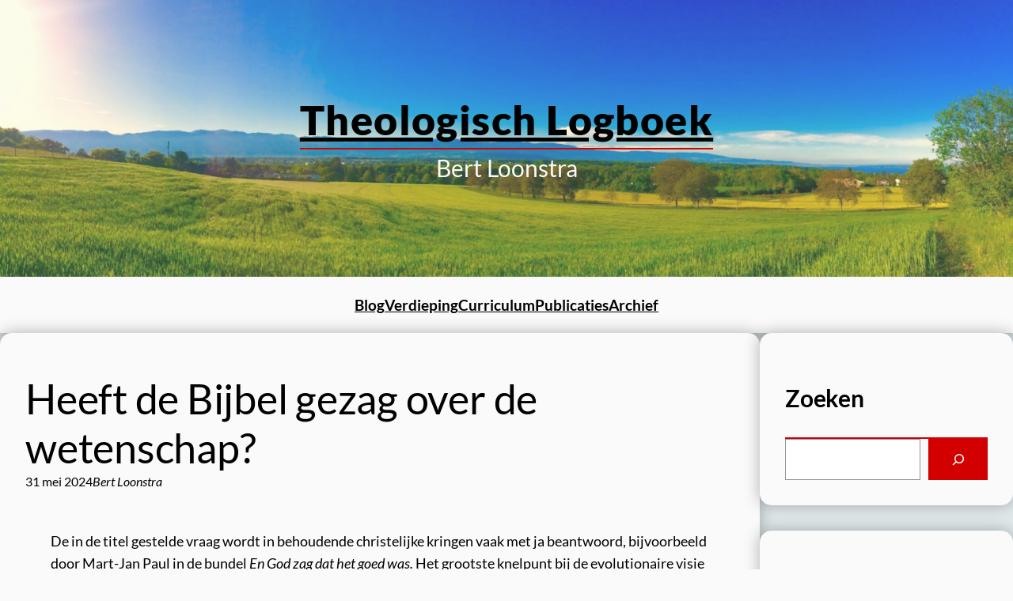

--- FILE ---
content_type: text/html; charset=UTF-8
request_url: https://bertloonstra.nl/recent/heeft-de-bijbel-gezag-over-de-wetenschap/
body_size: 80326
content:
<!DOCTYPE html>
<html lang="nl-NL">
<head>
	<meta charset="UTF-8" />
	<meta name="viewport" content="width=device-width, initial-scale=1" />
<meta name='robots' content='max-image-preview:large' />
<title>Heeft de Bijbel gezag over de wetenschap? &#8211; theologisch logboek</title>
<link rel='dns-prefetch' href='//www.googletagmanager.com' />
<link rel="alternate" type="application/rss+xml" title="theologisch logboek &raquo; feed" href="https://bertloonstra.nl/feed/" />
<link rel="alternate" type="application/rss+xml" title="theologisch logboek &raquo; reactiesfeed" href="https://bertloonstra.nl/comments/feed/" />
<script>
window._wpemojiSettings = {"baseUrl":"https:\/\/s.w.org\/images\/core\/emoji\/15.0.3\/72x72\/","ext":".png","svgUrl":"https:\/\/s.w.org\/images\/core\/emoji\/15.0.3\/svg\/","svgExt":".svg","source":{"concatemoji":"https:\/\/bertloonstra.nl\/wp-includes\/js\/wp-emoji-release.min.js?ver=6.5.2"}};
/*! This file is auto-generated */
!function(i,n){var o,s,e;function c(e){try{var t={supportTests:e,timestamp:(new Date).valueOf()};sessionStorage.setItem(o,JSON.stringify(t))}catch(e){}}function p(e,t,n){e.clearRect(0,0,e.canvas.width,e.canvas.height),e.fillText(t,0,0);var t=new Uint32Array(e.getImageData(0,0,e.canvas.width,e.canvas.height).data),r=(e.clearRect(0,0,e.canvas.width,e.canvas.height),e.fillText(n,0,0),new Uint32Array(e.getImageData(0,0,e.canvas.width,e.canvas.height).data));return t.every(function(e,t){return e===r[t]})}function u(e,t,n){switch(t){case"flag":return n(e,"\ud83c\udff3\ufe0f\u200d\u26a7\ufe0f","\ud83c\udff3\ufe0f\u200b\u26a7\ufe0f")?!1:!n(e,"\ud83c\uddfa\ud83c\uddf3","\ud83c\uddfa\u200b\ud83c\uddf3")&&!n(e,"\ud83c\udff4\udb40\udc67\udb40\udc62\udb40\udc65\udb40\udc6e\udb40\udc67\udb40\udc7f","\ud83c\udff4\u200b\udb40\udc67\u200b\udb40\udc62\u200b\udb40\udc65\u200b\udb40\udc6e\u200b\udb40\udc67\u200b\udb40\udc7f");case"emoji":return!n(e,"\ud83d\udc26\u200d\u2b1b","\ud83d\udc26\u200b\u2b1b")}return!1}function f(e,t,n){var r="undefined"!=typeof WorkerGlobalScope&&self instanceof WorkerGlobalScope?new OffscreenCanvas(300,150):i.createElement("canvas"),a=r.getContext("2d",{willReadFrequently:!0}),o=(a.textBaseline="top",a.font="600 32px Arial",{});return e.forEach(function(e){o[e]=t(a,e,n)}),o}function t(e){var t=i.createElement("script");t.src=e,t.defer=!0,i.head.appendChild(t)}"undefined"!=typeof Promise&&(o="wpEmojiSettingsSupports",s=["flag","emoji"],n.supports={everything:!0,everythingExceptFlag:!0},e=new Promise(function(e){i.addEventListener("DOMContentLoaded",e,{once:!0})}),new Promise(function(t){var n=function(){try{var e=JSON.parse(sessionStorage.getItem(o));if("object"==typeof e&&"number"==typeof e.timestamp&&(new Date).valueOf()<e.timestamp+604800&&"object"==typeof e.supportTests)return e.supportTests}catch(e){}return null}();if(!n){if("undefined"!=typeof Worker&&"undefined"!=typeof OffscreenCanvas&&"undefined"!=typeof URL&&URL.createObjectURL&&"undefined"!=typeof Blob)try{var e="postMessage("+f.toString()+"("+[JSON.stringify(s),u.toString(),p.toString()].join(",")+"));",r=new Blob([e],{type:"text/javascript"}),a=new Worker(URL.createObjectURL(r),{name:"wpTestEmojiSupports"});return void(a.onmessage=function(e){c(n=e.data),a.terminate(),t(n)})}catch(e){}c(n=f(s,u,p))}t(n)}).then(function(e){for(var t in e)n.supports[t]=e[t],n.supports.everything=n.supports.everything&&n.supports[t],"flag"!==t&&(n.supports.everythingExceptFlag=n.supports.everythingExceptFlag&&n.supports[t]);n.supports.everythingExceptFlag=n.supports.everythingExceptFlag&&!n.supports.flag,n.DOMReady=!1,n.readyCallback=function(){n.DOMReady=!0}}).then(function(){return e}).then(function(){var e;n.supports.everything||(n.readyCallback(),(e=n.source||{}).concatemoji?t(e.concatemoji):e.wpemoji&&e.twemoji&&(t(e.twemoji),t(e.wpemoji)))}))}((window,document),window._wpemojiSettings);
</script>
<style id='wp-block-site-logo-inline-css'>
.wp-block-site-logo{box-sizing:border-box;line-height:0}.wp-block-site-logo a{display:inline-block;line-height:0}.wp-block-site-logo.is-default-size img{height:auto;width:120px}.wp-block-site-logo img{height:auto;max-width:100%}.wp-block-site-logo a,.wp-block-site-logo img{border-radius:inherit}.wp-block-site-logo.aligncenter{margin-left:auto;margin-right:auto;text-align:center}.wp-block-site-logo.is-style-rounded{border-radius:9999px}
</style>
<style id='wp-block-site-title-inline-css'>
.wp-block-site-title a{color:inherit}
</style>
<style id='wp-block-group-inline-css'>
.wp-block-group{box-sizing:border-box}
</style>
<link rel='stylesheet' id='wp-block-cover-css' href='https://bertloonstra.nl/wp-includes/blocks/cover/style.min.css?ver=6.5.2' media='all' />
<style id='wp-block-navigation-link-inline-css'>
.wp-block-navigation .wp-block-navigation-item__label{overflow-wrap:break-word}.wp-block-navigation .wp-block-navigation-item__description{display:none}.link-ui-tools{border-top:1px solid #f0f0f0;padding:8px}.link-ui-block-inserter{padding-top:8px}.link-ui-block-inserter__back{margin-left:8px;text-transform:uppercase}.components-popover-pointer-events-trap{background-color:initial;cursor:pointer;inset:0;position:fixed;z-index:1000000}
</style>
<link rel='stylesheet' id='wp-block-navigation-css' href='https://bertloonstra.nl/wp-includes/blocks/navigation/style.min.css?ver=6.5.2' media='all' />
<style id='wp-block-post-featured-image-inline-css'>
.wp-block-post-featured-image{margin-left:0;margin-right:0}.wp-block-post-featured-image a{display:block;height:100%}.wp-block-post-featured-image img{box-sizing:border-box;height:auto;max-width:100%;vertical-align:bottom;width:100%}.wp-block-post-featured-image.alignfull img,.wp-block-post-featured-image.alignwide img{width:100%}.wp-block-post-featured-image .wp-block-post-featured-image__overlay.has-background-dim{background-color:#000;inset:0;position:absolute}.wp-block-post-featured-image{position:relative}.wp-block-post-featured-image .wp-block-post-featured-image__overlay.has-background-gradient{background-color:initial}.wp-block-post-featured-image .wp-block-post-featured-image__overlay.has-background-dim-0{opacity:0}.wp-block-post-featured-image .wp-block-post-featured-image__overlay.has-background-dim-10{opacity:.1}.wp-block-post-featured-image .wp-block-post-featured-image__overlay.has-background-dim-20{opacity:.2}.wp-block-post-featured-image .wp-block-post-featured-image__overlay.has-background-dim-30{opacity:.3}.wp-block-post-featured-image .wp-block-post-featured-image__overlay.has-background-dim-40{opacity:.4}.wp-block-post-featured-image .wp-block-post-featured-image__overlay.has-background-dim-50{opacity:.5}.wp-block-post-featured-image .wp-block-post-featured-image__overlay.has-background-dim-60{opacity:.6}.wp-block-post-featured-image .wp-block-post-featured-image__overlay.has-background-dim-70{opacity:.7}.wp-block-post-featured-image .wp-block-post-featured-image__overlay.has-background-dim-80{opacity:.8}.wp-block-post-featured-image .wp-block-post-featured-image__overlay.has-background-dim-90{opacity:.9}.wp-block-post-featured-image .wp-block-post-featured-image__overlay.has-background-dim-100{opacity:1}.wp-block-post-featured-image:where(.alignleft,.alignright){width:100%}
</style>
<style id='wp-block-post-title-inline-css'>
.wp-block-post-title{box-sizing:border-box;word-break:break-word}.wp-block-post-title a{display:inline-block}
</style>
<style id='wp-block-post-date-inline-css'>
.wp-block-post-date{box-sizing:border-box}
</style>
<style id='wp-block-post-author-inline-css'>
.wp-block-post-author{display:flex;flex-wrap:wrap}.wp-block-post-author__byline{font-size:.5em;margin-bottom:0;margin-top:0;width:100%}.wp-block-post-author__avatar{margin-right:1em}.wp-block-post-author__bio{font-size:.7em;margin-bottom:.7em}.wp-block-post-author__content{flex-basis:0;flex-grow:1}.wp-block-post-author__name{margin:0}
</style>
<style id='wp-block-paragraph-inline-css'>
.is-small-text{font-size:.875em}.is-regular-text{font-size:1em}.is-large-text{font-size:2.25em}.is-larger-text{font-size:3em}.has-drop-cap:not(:focus):first-letter{float:left;font-size:8.4em;font-style:normal;font-weight:100;line-height:.68;margin:.05em .1em 0 0;text-transform:uppercase}body.rtl .has-drop-cap:not(:focus):first-letter{float:none;margin-left:.1em}p.has-drop-cap.has-background{overflow:hidden}p.has-background{padding:1.25em 2.375em}:where(p.has-text-color:not(.has-link-color)) a{color:inherit}p.has-text-align-left[style*="writing-mode:vertical-lr"],p.has-text-align-right[style*="writing-mode:vertical-rl"]{rotate:180deg}
</style>
<style id='wp-block-post-terms-inline-css'>
.wp-block-post-terms{box-sizing:border-box}.wp-block-post-terms .wp-block-post-terms__separator{white-space:pre-wrap}
</style>
<style id='wp-block-comments-inline-css'>
.wp-block-post-comments{box-sizing:border-box}.wp-block-post-comments .alignleft{float:left}.wp-block-post-comments .alignright{float:right}.wp-block-post-comments .navigation:after{clear:both;content:"";display:table}.wp-block-post-comments .commentlist{clear:both;list-style:none;margin:0;padding:0}.wp-block-post-comments .commentlist .comment{min-height:2.25em;padding-left:3.25em}.wp-block-post-comments .commentlist .comment p{font-size:1em;line-height:1.8;margin:1em 0}.wp-block-post-comments .commentlist .children{list-style:none;margin:0;padding:0}.wp-block-post-comments .comment-author{line-height:1.5}.wp-block-post-comments .comment-author .avatar{border-radius:1.5em;display:block;float:left;height:2.5em;margin-right:.75em;margin-top:.5em;width:2.5em}.wp-block-post-comments .comment-author cite{font-style:normal}.wp-block-post-comments .comment-meta{font-size:.875em;line-height:1.5}.wp-block-post-comments .comment-meta b{font-weight:400}.wp-block-post-comments .comment-meta .comment-awaiting-moderation{display:block;margin-bottom:1em;margin-top:1em}.wp-block-post-comments .comment-body .commentmetadata{font-size:.875em}.wp-block-post-comments .comment-form-author label,.wp-block-post-comments .comment-form-comment label,.wp-block-post-comments .comment-form-email label,.wp-block-post-comments .comment-form-url label{display:block;margin-bottom:.25em}.wp-block-post-comments .comment-form input:not([type=submit]):not([type=checkbox]),.wp-block-post-comments .comment-form textarea{box-sizing:border-box;display:block;width:100%}.wp-block-post-comments .comment-form-cookies-consent{display:flex;gap:.25em}.wp-block-post-comments .comment-form-cookies-consent #wp-comment-cookies-consent{margin-top:.35em}.wp-block-post-comments .comment-reply-title{margin-bottom:0}.wp-block-post-comments .comment-reply-title :where(small){font-size:var(--wp--preset--font-size--medium,smaller);margin-left:.5em}.wp-block-post-comments .reply{font-size:.875em;margin-bottom:1.4em}.wp-block-post-comments input:not([type=submit]),.wp-block-post-comments textarea{border:1px solid #949494;font-family:inherit;font-size:1em}.wp-block-post-comments input:not([type=submit]):not([type=checkbox]),.wp-block-post-comments textarea{padding:calc(.667em + 2px)}:where(.wp-block-post-comments input[type=submit]){border:none}
</style>
<style id='wp-block-heading-inline-css'>
h1.has-background,h2.has-background,h3.has-background,h4.has-background,h5.has-background,h6.has-background{padding:1.25em 2.375em}h1.has-text-align-left[style*=writing-mode]:where([style*=vertical-lr]),h1.has-text-align-right[style*=writing-mode]:where([style*=vertical-rl]),h2.has-text-align-left[style*=writing-mode]:where([style*=vertical-lr]),h2.has-text-align-right[style*=writing-mode]:where([style*=vertical-rl]),h3.has-text-align-left[style*=writing-mode]:where([style*=vertical-lr]),h3.has-text-align-right[style*=writing-mode]:where([style*=vertical-rl]),h4.has-text-align-left[style*=writing-mode]:where([style*=vertical-lr]),h4.has-text-align-right[style*=writing-mode]:where([style*=vertical-rl]),h5.has-text-align-left[style*=writing-mode]:where([style*=vertical-lr]),h5.has-text-align-right[style*=writing-mode]:where([style*=vertical-rl]),h6.has-text-align-left[style*=writing-mode]:where([style*=vertical-lr]),h6.has-text-align-right[style*=writing-mode]:where([style*=vertical-rl]){rotate:180deg}
</style>
<style id='wp-block-separator-inline-css'>
@charset "UTF-8";.wp-block-separator{border:none;border-top:2px solid}.wp-block-separator.is-style-dots{background:none!important;border:none;height:auto;line-height:1;text-align:center}.wp-block-separator.is-style-dots:before{color:currentColor;content:"···";font-family:serif;font-size:1.5em;letter-spacing:2em;padding-left:2em}
</style>
<style id='wp-block-search-inline-css'>
.wp-block-search__button{margin-left:10px;word-break:normal}.wp-block-search__button.has-icon{line-height:0}.wp-block-search__button svg{height:1.25em;min-height:24px;min-width:24px;width:1.25em;fill:currentColor;vertical-align:text-bottom}:where(.wp-block-search__button){border:1px solid #ccc;padding:6px 10px}.wp-block-search__inside-wrapper{display:flex;flex:auto;flex-wrap:nowrap;max-width:100%}.wp-block-search__label{width:100%}.wp-block-search__input{-webkit-appearance:initial;appearance:none;border:1px solid #949494;flex-grow:1;margin-left:0;margin-right:0;min-width:3rem;padding:8px;text-decoration:unset!important}.wp-block-search.wp-block-search__button-only .wp-block-search__button{flex-shrink:0;margin-left:0;max-width:100%}.wp-block-search.wp-block-search__button-only .wp-block-search__button[aria-expanded=true]{max-width:calc(100% - 100px)}.wp-block-search.wp-block-search__button-only .wp-block-search__inside-wrapper{min-width:0!important;transition-property:width}.wp-block-search.wp-block-search__button-only .wp-block-search__input{flex-basis:100%;transition-duration:.3s}.wp-block-search.wp-block-search__button-only.wp-block-search__searchfield-hidden,.wp-block-search.wp-block-search__button-only.wp-block-search__searchfield-hidden .wp-block-search__inside-wrapper{overflow:hidden}.wp-block-search.wp-block-search__button-only.wp-block-search__searchfield-hidden .wp-block-search__input{border-left-width:0!important;border-right-width:0!important;flex-basis:0;flex-grow:0;margin:0;min-width:0!important;padding-left:0!important;padding-right:0!important;width:0!important}:where(.wp-block-search__button-inside .wp-block-search__inside-wrapper){border:1px solid #949494;box-sizing:border-box;padding:4px}:where(.wp-block-search__button-inside .wp-block-search__inside-wrapper) .wp-block-search__input{border:none;border-radius:0;padding:0 4px}:where(.wp-block-search__button-inside .wp-block-search__inside-wrapper) .wp-block-search__input:focus{outline:none}:where(.wp-block-search__button-inside .wp-block-search__inside-wrapper) :where(.wp-block-search__button){padding:4px 8px}.wp-block-search.aligncenter .wp-block-search__inside-wrapper{margin:auto}.wp-block[data-align=right] .wp-block-search.wp-block-search__button-only .wp-block-search__inside-wrapper{float:right}
</style>
<style id='wp-block-latest-posts-inline-css'>
.wp-block-latest-posts{box-sizing:border-box}.wp-block-latest-posts.alignleft{margin-right:2em}.wp-block-latest-posts.alignright{margin-left:2em}.wp-block-latest-posts.wp-block-latest-posts__list{list-style:none;padding-left:0}.wp-block-latest-posts.wp-block-latest-posts__list li{clear:both}.wp-block-latest-posts.is-grid{display:flex;flex-wrap:wrap;padding:0}.wp-block-latest-posts.is-grid li{margin:0 1.25em 1.25em 0;width:100%}@media (min-width:600px){.wp-block-latest-posts.columns-2 li{width:calc(50% - .625em)}.wp-block-latest-posts.columns-2 li:nth-child(2n){margin-right:0}.wp-block-latest-posts.columns-3 li{width:calc(33.33333% - .83333em)}.wp-block-latest-posts.columns-3 li:nth-child(3n){margin-right:0}.wp-block-latest-posts.columns-4 li{width:calc(25% - .9375em)}.wp-block-latest-posts.columns-4 li:nth-child(4n){margin-right:0}.wp-block-latest-posts.columns-5 li{width:calc(20% - 1em)}.wp-block-latest-posts.columns-5 li:nth-child(5n){margin-right:0}.wp-block-latest-posts.columns-6 li{width:calc(16.66667% - 1.04167em)}.wp-block-latest-posts.columns-6 li:nth-child(6n){margin-right:0}}.wp-block-latest-posts__post-author,.wp-block-latest-posts__post-date{display:block;font-size:.8125em}.wp-block-latest-posts__post-excerpt{margin-bottom:1em;margin-top:.5em}.wp-block-latest-posts__featured-image a{display:inline-block}.wp-block-latest-posts__featured-image img{height:auto;max-width:100%;width:auto}.wp-block-latest-posts__featured-image.alignleft{float:left;margin-right:1em}.wp-block-latest-posts__featured-image.alignright{float:right;margin-left:1em}.wp-block-latest-posts__featured-image.aligncenter{margin-bottom:1em;text-align:center}
</style>
<style id='wp-block-tag-cloud-inline-css'>
.wp-block-tag-cloud{box-sizing:border-box}.wp-block-tag-cloud.aligncenter{justify-content:center;text-align:center}.wp-block-tag-cloud.alignfull{padding-left:1em;padding-right:1em}.wp-block-tag-cloud a{display:inline-block;margin-right:5px}.wp-block-tag-cloud span{display:inline-block;margin-left:5px;text-decoration:none}.wp-block-tag-cloud.is-style-outline{display:flex;flex-wrap:wrap;gap:1ch}.wp-block-tag-cloud.is-style-outline a{border:1px solid;font-size:unset!important;margin-right:0;padding:1ch 2ch;text-decoration:none!important}
</style>
<style id='wp-block-columns-inline-css'>
.wp-block-columns{align-items:normal!important;box-sizing:border-box;display:flex;flex-wrap:wrap!important}@media (min-width:782px){.wp-block-columns{flex-wrap:nowrap!important}}.wp-block-columns.are-vertically-aligned-top{align-items:flex-start}.wp-block-columns.are-vertically-aligned-center{align-items:center}.wp-block-columns.are-vertically-aligned-bottom{align-items:flex-end}@media (max-width:781px){.wp-block-columns:not(.is-not-stacked-on-mobile)>.wp-block-column{flex-basis:100%!important}}@media (min-width:782px){.wp-block-columns:not(.is-not-stacked-on-mobile)>.wp-block-column{flex-basis:0;flex-grow:1}.wp-block-columns:not(.is-not-stacked-on-mobile)>.wp-block-column[style*=flex-basis]{flex-grow:0}}.wp-block-columns.is-not-stacked-on-mobile{flex-wrap:nowrap!important}.wp-block-columns.is-not-stacked-on-mobile>.wp-block-column{flex-basis:0;flex-grow:1}.wp-block-columns.is-not-stacked-on-mobile>.wp-block-column[style*=flex-basis]{flex-grow:0}:where(.wp-block-columns){margin-bottom:1.75em}:where(.wp-block-columns.has-background){padding:1.25em 2.375em}.wp-block-column{flex-grow:1;min-width:0;overflow-wrap:break-word;word-break:break-word}.wp-block-column.is-vertically-aligned-top{align-self:flex-start}.wp-block-column.is-vertically-aligned-center{align-self:center}.wp-block-column.is-vertically-aligned-bottom{align-self:flex-end}.wp-block-column.is-vertically-aligned-stretch{align-self:stretch}.wp-block-column.is-vertically-aligned-bottom,.wp-block-column.is-vertically-aligned-center,.wp-block-column.is-vertically-aligned-top{width:100%}
</style>
<style id='wp-emoji-styles-inline-css'>

	img.wp-smiley, img.emoji {
		display: inline !important;
		border: none !important;
		box-shadow: none !important;
		height: 1em !important;
		width: 1em !important;
		margin: 0 0.07em !important;
		vertical-align: -0.1em !important;
		background: none !important;
		padding: 0 !important;
	}
</style>
<style id='wp-block-library-inline-css'>
:root{--wp-admin-theme-color:#007cba;--wp-admin-theme-color--rgb:0,124,186;--wp-admin-theme-color-darker-10:#006ba1;--wp-admin-theme-color-darker-10--rgb:0,107,161;--wp-admin-theme-color-darker-20:#005a87;--wp-admin-theme-color-darker-20--rgb:0,90,135;--wp-admin-border-width-focus:2px;--wp-block-synced-color:#7a00df;--wp-block-synced-color--rgb:122,0,223;--wp-bound-block-color:#9747ff}@media (min-resolution:192dpi){:root{--wp-admin-border-width-focus:1.5px}}.wp-element-button{cursor:pointer}:root{--wp--preset--font-size--normal:16px;--wp--preset--font-size--huge:42px}:root .has-very-light-gray-background-color{background-color:#eee}:root .has-very-dark-gray-background-color{background-color:#313131}:root .has-very-light-gray-color{color:#eee}:root .has-very-dark-gray-color{color:#313131}:root .has-vivid-green-cyan-to-vivid-cyan-blue-gradient-background{background:linear-gradient(135deg,#00d084,#0693e3)}:root .has-purple-crush-gradient-background{background:linear-gradient(135deg,#34e2e4,#4721fb 50%,#ab1dfe)}:root .has-hazy-dawn-gradient-background{background:linear-gradient(135deg,#faaca8,#dad0ec)}:root .has-subdued-olive-gradient-background{background:linear-gradient(135deg,#fafae1,#67a671)}:root .has-atomic-cream-gradient-background{background:linear-gradient(135deg,#fdd79a,#004a59)}:root .has-nightshade-gradient-background{background:linear-gradient(135deg,#330968,#31cdcf)}:root .has-midnight-gradient-background{background:linear-gradient(135deg,#020381,#2874fc)}.has-regular-font-size{font-size:1em}.has-larger-font-size{font-size:2.625em}.has-normal-font-size{font-size:var(--wp--preset--font-size--normal)}.has-huge-font-size{font-size:var(--wp--preset--font-size--huge)}.has-text-align-center{text-align:center}.has-text-align-left{text-align:left}.has-text-align-right{text-align:right}#end-resizable-editor-section{display:none}.aligncenter{clear:both}.items-justified-left{justify-content:flex-start}.items-justified-center{justify-content:center}.items-justified-right{justify-content:flex-end}.items-justified-space-between{justify-content:space-between}.screen-reader-text{border:0;clip:rect(1px,1px,1px,1px);-webkit-clip-path:inset(50%);clip-path:inset(50%);height:1px;margin:-1px;overflow:hidden;padding:0;position:absolute;width:1px;word-wrap:normal!important}.screen-reader-text:focus{background-color:#ddd;clip:auto!important;-webkit-clip-path:none;clip-path:none;color:#444;display:block;font-size:1em;height:auto;left:5px;line-height:normal;padding:15px 23px 14px;text-decoration:none;top:5px;width:auto;z-index:100000}html :where(.has-border-color){border-style:solid}html :where([style*=border-top-color]){border-top-style:solid}html :where([style*=border-right-color]){border-right-style:solid}html :where([style*=border-bottom-color]){border-bottom-style:solid}html :where([style*=border-left-color]){border-left-style:solid}html :where([style*=border-width]){border-style:solid}html :where([style*=border-top-width]){border-top-style:solid}html :where([style*=border-right-width]){border-right-style:solid}html :where([style*=border-bottom-width]){border-bottom-style:solid}html :where([style*=border-left-width]){border-left-style:solid}html :where(img[class*=wp-image-]){height:auto;max-width:100%}:where(figure){margin:0 0 1em}html :where(.is-position-sticky){--wp-admin--admin-bar--position-offset:var(--wp-admin--admin-bar--height,0px)}@media screen and (max-width:600px){html :where(.is-position-sticky){--wp-admin--admin-bar--position-offset:0px}}
</style>
<style id='global-styles-inline-css'>
body{--wp--preset--color--black: #000000;--wp--preset--color--cyan-bluish-gray: #abb8c3;--wp--preset--color--white: #ffffff;--wp--preset--color--pale-pink: #f78da7;--wp--preset--color--vivid-red: #cf2e2e;--wp--preset--color--luminous-vivid-orange: #ff6900;--wp--preset--color--luminous-vivid-amber: #fcb900;--wp--preset--color--light-green-cyan: #7bdcb5;--wp--preset--color--vivid-green-cyan: #00d084;--wp--preset--color--pale-cyan-blue: #8ed1fc;--wp--preset--color--vivid-cyan-blue: #0693e3;--wp--preset--color--vivid-purple: #9b51e0;--wp--preset--color--base: #fafafa;--wp--preset--color--contrast: #000000;--wp--preset--color--primary: #d20000;--wp--preset--color--secondary: #d7e2e6;--wp--preset--color--tertiary: #9d9d9d;--wp--preset--gradient--vivid-cyan-blue-to-vivid-purple: linear-gradient(135deg,rgba(6,147,227,1) 0%,rgb(155,81,224) 100%);--wp--preset--gradient--light-green-cyan-to-vivid-green-cyan: linear-gradient(135deg,rgb(122,220,180) 0%,rgb(0,208,130) 100%);--wp--preset--gradient--luminous-vivid-amber-to-luminous-vivid-orange: linear-gradient(135deg,rgba(252,185,0,1) 0%,rgba(255,105,0,1) 100%);--wp--preset--gradient--luminous-vivid-orange-to-vivid-red: linear-gradient(135deg,rgba(255,105,0,1) 0%,rgb(207,46,46) 100%);--wp--preset--gradient--very-light-gray-to-cyan-bluish-gray: linear-gradient(135deg,rgb(238,238,238) 0%,rgb(169,184,195) 100%);--wp--preset--gradient--cool-to-warm-spectrum: linear-gradient(135deg,rgb(74,234,220) 0%,rgb(151,120,209) 20%,rgb(207,42,186) 40%,rgb(238,44,130) 60%,rgb(251,105,98) 80%,rgb(254,248,76) 100%);--wp--preset--gradient--blush-light-purple: linear-gradient(135deg,rgb(255,206,236) 0%,rgb(152,150,240) 100%);--wp--preset--gradient--blush-bordeaux: linear-gradient(135deg,rgb(254,205,165) 0%,rgb(254,45,45) 50%,rgb(107,0,62) 100%);--wp--preset--gradient--luminous-dusk: linear-gradient(135deg,rgb(255,203,112) 0%,rgb(199,81,192) 50%,rgb(65,88,208) 100%);--wp--preset--gradient--pale-ocean: linear-gradient(135deg,rgb(255,245,203) 0%,rgb(182,227,212) 50%,rgb(51,167,181) 100%);--wp--preset--gradient--electric-grass: linear-gradient(135deg,rgb(202,248,128) 0%,rgb(113,206,126) 100%);--wp--preset--gradient--midnight: linear-gradient(135deg,rgb(2,3,129) 0%,rgb(40,116,252) 100%);--wp--preset--gradient--secondary-base: linear-gradient(180deg, var(--wp--preset--color--secondary) 0%,var(--wp--preset--color--base) 100%);--wp--preset--gradient--base-secondary-base: linear-gradient(180deg, var(--wp--preset--color--base) 0 min(24rem, 10%), var(--wp--preset--color--secondary) 0% 30%, var(--wp--preset--color--base) 100%);--wp--preset--font-size--small: clamp(0.875rem, 0.875rem + ((1vw - 0.2rem) * 0.167), 1rem);--wp--preset--font-size--medium: clamp(1rem, 1rem + ((1vw - 0.2rem) * 0.167), 1.125rem);--wp--preset--font-size--large: 1.75rem;--wp--preset--font-size--x-large: 3.25rem;--wp--preset--font-size--xx-large: clamp(4rem, 4rem + ((1vw - 0.2rem) * 21.333), 20rem);--wp--preset--font-family--lato: Lato;--wp--preset--spacing--30: clamp(1.5rem, 5vw, 2rem);--wp--preset--spacing--40: clamp(1.8rem, 1.8rem + ((1vw - 0.48rem) * 2.885), 3rem);--wp--preset--spacing--50: clamp(2.5rem, 8vw, 4.5rem);--wp--preset--spacing--60: clamp(3.75rem, 10vw, 7rem);--wp--preset--spacing--70: clamp(5rem, 5.25rem + ((1vw - 0.48rem) * 9.096), 8rem);--wp--preset--spacing--80: clamp(7rem, 14vw, 11rem);--wp--preset--shadow--natural: 6px 6px 9px rgba(0, 0, 0, 0.2);--wp--preset--shadow--deep: 12px 12px 50px rgba(0, 0, 0, 0.4);--wp--preset--shadow--sharp: 6px 6px 0px rgba(0, 0, 0, 0.2);--wp--preset--shadow--outlined: 6px 6px 0px -3px rgba(255, 255, 255, 1), 6px 6px rgba(0, 0, 0, 1);--wp--preset--shadow--crisp: 6px 6px 0px rgba(0, 0, 0, 1);}body { margin: 0;--wp--style--global--content-size: 1170px;--wp--style--global--wide-size: 1520px; }.wp-site-blocks { padding-top: var(--wp--style--root--padding-top); padding-bottom: var(--wp--style--root--padding-bottom); }.has-global-padding { padding-right: var(--wp--style--root--padding-right); padding-left: var(--wp--style--root--padding-left); }.has-global-padding :where(.has-global-padding:not(.wp-block-block)) { padding-right: 0; padding-left: 0; }.has-global-padding > .alignfull { margin-right: calc(var(--wp--style--root--padding-right) * -1); margin-left: calc(var(--wp--style--root--padding-left) * -1); }.has-global-padding :where(.has-global-padding:not(.wp-block-block)) > .alignfull { margin-right: 0; margin-left: 0; }.has-global-padding > .alignfull:where(:not(.has-global-padding):not(.is-layout-flex):not(.is-layout-grid)) > :where([class*="wp-block-"]:not(.alignfull):not([class*="__"]),p,h1,h2,h3,h4,h5,h6,ul,ol) { padding-right: var(--wp--style--root--padding-right); padding-left: var(--wp--style--root--padding-left); }.has-global-padding :where(.has-global-padding) > .alignfull:where(:not(.has-global-padding)) > :where([class*="wp-block-"]:not(.alignfull):not([class*="__"]),p,h1,h2,h3,h4,h5,h6,ul,ol) { padding-right: 0; padding-left: 0; }.wp-site-blocks > .alignleft { float: left; margin-right: 2em; }.wp-site-blocks > .alignright { float: right; margin-left: 2em; }.wp-site-blocks > .aligncenter { justify-content: center; margin-left: auto; margin-right: auto; }:where(.wp-site-blocks) > * { margin-block-start: 2rem; margin-block-end: 0; }:where(.wp-site-blocks) > :first-child:first-child { margin-block-start: 0; }:where(.wp-site-blocks) > :last-child:last-child { margin-block-end: 0; }body { --wp--style--block-gap: 2rem; }:where(body .is-layout-flow)  > :first-child:first-child{margin-block-start: 0;}:where(body .is-layout-flow)  > :last-child:last-child{margin-block-end: 0;}:where(body .is-layout-flow)  > *{margin-block-start: 2rem;margin-block-end: 0;}:where(body .is-layout-constrained)  > :first-child:first-child{margin-block-start: 0;}:where(body .is-layout-constrained)  > :last-child:last-child{margin-block-end: 0;}:where(body .is-layout-constrained)  > *{margin-block-start: 2rem;margin-block-end: 0;}:where(body .is-layout-flex) {gap: 2rem;}:where(body .is-layout-grid) {gap: 2rem;}body .is-layout-flow > .alignleft{float: left;margin-inline-start: 0;margin-inline-end: 2em;}body .is-layout-flow > .alignright{float: right;margin-inline-start: 2em;margin-inline-end: 0;}body .is-layout-flow > .aligncenter{margin-left: auto !important;margin-right: auto !important;}body .is-layout-constrained > .alignleft{float: left;margin-inline-start: 0;margin-inline-end: 2em;}body .is-layout-constrained > .alignright{float: right;margin-inline-start: 2em;margin-inline-end: 0;}body .is-layout-constrained > .aligncenter{margin-left: auto !important;margin-right: auto !important;}body .is-layout-constrained > :where(:not(.alignleft):not(.alignright):not(.alignfull)){max-width: var(--wp--style--global--content-size);margin-left: auto !important;margin-right: auto !important;}body .is-layout-constrained > .alignwide{max-width: var(--wp--style--global--wide-size);}body .is-layout-flex{display: flex;}body .is-layout-flex{flex-wrap: wrap;align-items: center;}body .is-layout-flex > *{margin: 0;}body .is-layout-grid{display: grid;}body .is-layout-grid > *{margin: 0;}body{background: var(--wp--preset--gradient--secondary-base);background-color: var(--wp--preset--color--base);color: var(--wp--preset--color--contrast);font-family: var(--wp--preset--font-family--lato);font-size: var(--wp--preset--font-size--medium);line-height: 1.6;--wp--style--root--padding-top: 0;--wp--style--root--padding-right: var(--wp--preset--spacing--30);--wp--style--root--padding-bottom: 0;--wp--style--root--padding-left: var(--wp--preset--spacing--30);}a:where(:not(.wp-element-button)){color: var(--wp--preset--color--primary);text-decoration: underline;}a:where(:not(.wp-element-button)):hover{color: var(--wp--preset--color--luminous-vivid-orange);text-decoration: none;}a:where(:not(.wp-element-button)):focus{text-decoration: underline dashed;}a:where(:not(.wp-element-button)):active{color: var(--wp--preset--color--primary);text-decoration: none;}h1, h2, h3, h4, h5, h6{font-weight: 400;letter-spacing: -0.015rem;line-height: 1.4;}h1{font-size: clamp(2.032rem, 2.032rem + ((1vw - 0.2rem) * 2.124), 3.625rem);line-height: 1.2;}h2{font-size: clamp(2.625rem, calc(2.625rem + ((1vw - 0.48rem) * 8.4135)), 3.25rem);line-height: 1.2;}h3{font-size: var(--wp--preset--font-size--x-large);}h4{font-size: var(--wp--preset--font-size--large);}h5{font-size: var(--wp--preset--font-size--medium);font-weight: 700;text-transform: uppercase;}h6{font-size: var(--wp--preset--font-size--medium);text-transform: uppercase;}.wp-element-button, .wp-block-button__link{background-color: var(--wp--preset--color--primary);border-radius: 99999px;border-width: 0;color: var(--wp--preset--color--base);font-family: inherit;font-size: inherit;line-height: inherit;padding: calc(0.667em + 2px) calc(1.333em + 2px);text-decoration: none;}.wp-element-button:visited, .wp-block-button__link:visited{color: var(--wp--preset--color--base);}.wp-element-button:hover, .wp-block-button__link:hover{background: none;background-color: var(--wp--preset--color--primary);color: var(--wp--preset--color--secondary);}.wp-element-button:focus, .wp-block-button__link:focus{background: none;background-color: var(--wp--preset--color--primary);color: var(--wp--preset--color--secondary);}.wp-element-button:active, .wp-block-button__link:active{background: none;background-color: var(--wp--preset--color--primary);color: var(--wp--preset--color--secondary);}.has-black-color{color: var(--wp--preset--color--black) !important;}.has-cyan-bluish-gray-color{color: var(--wp--preset--color--cyan-bluish-gray) !important;}.has-white-color{color: var(--wp--preset--color--white) !important;}.has-pale-pink-color{color: var(--wp--preset--color--pale-pink) !important;}.has-vivid-red-color{color: var(--wp--preset--color--vivid-red) !important;}.has-luminous-vivid-orange-color{color: var(--wp--preset--color--luminous-vivid-orange) !important;}.has-luminous-vivid-amber-color{color: var(--wp--preset--color--luminous-vivid-amber) !important;}.has-light-green-cyan-color{color: var(--wp--preset--color--light-green-cyan) !important;}.has-vivid-green-cyan-color{color: var(--wp--preset--color--vivid-green-cyan) !important;}.has-pale-cyan-blue-color{color: var(--wp--preset--color--pale-cyan-blue) !important;}.has-vivid-cyan-blue-color{color: var(--wp--preset--color--vivid-cyan-blue) !important;}.has-vivid-purple-color{color: var(--wp--preset--color--vivid-purple) !important;}.has-base-color{color: var(--wp--preset--color--base) !important;}.has-contrast-color{color: var(--wp--preset--color--contrast) !important;}.has-primary-color{color: var(--wp--preset--color--primary) !important;}.has-secondary-color{color: var(--wp--preset--color--secondary) !important;}.has-tertiary-color{color: var(--wp--preset--color--tertiary) !important;}.has-black-background-color{background-color: var(--wp--preset--color--black) !important;}.has-cyan-bluish-gray-background-color{background-color: var(--wp--preset--color--cyan-bluish-gray) !important;}.has-white-background-color{background-color: var(--wp--preset--color--white) !important;}.has-pale-pink-background-color{background-color: var(--wp--preset--color--pale-pink) !important;}.has-vivid-red-background-color{background-color: var(--wp--preset--color--vivid-red) !important;}.has-luminous-vivid-orange-background-color{background-color: var(--wp--preset--color--luminous-vivid-orange) !important;}.has-luminous-vivid-amber-background-color{background-color: var(--wp--preset--color--luminous-vivid-amber) !important;}.has-light-green-cyan-background-color{background-color: var(--wp--preset--color--light-green-cyan) !important;}.has-vivid-green-cyan-background-color{background-color: var(--wp--preset--color--vivid-green-cyan) !important;}.has-pale-cyan-blue-background-color{background-color: var(--wp--preset--color--pale-cyan-blue) !important;}.has-vivid-cyan-blue-background-color{background-color: var(--wp--preset--color--vivid-cyan-blue) !important;}.has-vivid-purple-background-color{background-color: var(--wp--preset--color--vivid-purple) !important;}.has-base-background-color{background-color: var(--wp--preset--color--base) !important;}.has-contrast-background-color{background-color: var(--wp--preset--color--contrast) !important;}.has-primary-background-color{background-color: var(--wp--preset--color--primary) !important;}.has-secondary-background-color{background-color: var(--wp--preset--color--secondary) !important;}.has-tertiary-background-color{background-color: var(--wp--preset--color--tertiary) !important;}.has-black-border-color{border-color: var(--wp--preset--color--black) !important;}.has-cyan-bluish-gray-border-color{border-color: var(--wp--preset--color--cyan-bluish-gray) !important;}.has-white-border-color{border-color: var(--wp--preset--color--white) !important;}.has-pale-pink-border-color{border-color: var(--wp--preset--color--pale-pink) !important;}.has-vivid-red-border-color{border-color: var(--wp--preset--color--vivid-red) !important;}.has-luminous-vivid-orange-border-color{border-color: var(--wp--preset--color--luminous-vivid-orange) !important;}.has-luminous-vivid-amber-border-color{border-color: var(--wp--preset--color--luminous-vivid-amber) !important;}.has-light-green-cyan-border-color{border-color: var(--wp--preset--color--light-green-cyan) !important;}.has-vivid-green-cyan-border-color{border-color: var(--wp--preset--color--vivid-green-cyan) !important;}.has-pale-cyan-blue-border-color{border-color: var(--wp--preset--color--pale-cyan-blue) !important;}.has-vivid-cyan-blue-border-color{border-color: var(--wp--preset--color--vivid-cyan-blue) !important;}.has-vivid-purple-border-color{border-color: var(--wp--preset--color--vivid-purple) !important;}.has-base-border-color{border-color: var(--wp--preset--color--base) !important;}.has-contrast-border-color{border-color: var(--wp--preset--color--contrast) !important;}.has-primary-border-color{border-color: var(--wp--preset--color--primary) !important;}.has-secondary-border-color{border-color: var(--wp--preset--color--secondary) !important;}.has-tertiary-border-color{border-color: var(--wp--preset--color--tertiary) !important;}.has-vivid-cyan-blue-to-vivid-purple-gradient-background{background: var(--wp--preset--gradient--vivid-cyan-blue-to-vivid-purple) !important;}.has-light-green-cyan-to-vivid-green-cyan-gradient-background{background: var(--wp--preset--gradient--light-green-cyan-to-vivid-green-cyan) !important;}.has-luminous-vivid-amber-to-luminous-vivid-orange-gradient-background{background: var(--wp--preset--gradient--luminous-vivid-amber-to-luminous-vivid-orange) !important;}.has-luminous-vivid-orange-to-vivid-red-gradient-background{background: var(--wp--preset--gradient--luminous-vivid-orange-to-vivid-red) !important;}.has-very-light-gray-to-cyan-bluish-gray-gradient-background{background: var(--wp--preset--gradient--very-light-gray-to-cyan-bluish-gray) !important;}.has-cool-to-warm-spectrum-gradient-background{background: var(--wp--preset--gradient--cool-to-warm-spectrum) !important;}.has-blush-light-purple-gradient-background{background: var(--wp--preset--gradient--blush-light-purple) !important;}.has-blush-bordeaux-gradient-background{background: var(--wp--preset--gradient--blush-bordeaux) !important;}.has-luminous-dusk-gradient-background{background: var(--wp--preset--gradient--luminous-dusk) !important;}.has-pale-ocean-gradient-background{background: var(--wp--preset--gradient--pale-ocean) !important;}.has-electric-grass-gradient-background{background: var(--wp--preset--gradient--electric-grass) !important;}.has-midnight-gradient-background{background: var(--wp--preset--gradient--midnight) !important;}.has-secondary-base-gradient-background{background: var(--wp--preset--gradient--secondary-base) !important;}.has-base-secondary-base-gradient-background{background: var(--wp--preset--gradient--base-secondary-base) !important;}.has-small-font-size{font-size: var(--wp--preset--font-size--small) !important;}.has-medium-font-size{font-size: var(--wp--preset--font-size--medium) !important;}.has-large-font-size{font-size: var(--wp--preset--font-size--large) !important;}.has-x-large-font-size{font-size: var(--wp--preset--font-size--x-large) !important;}.has-xx-large-font-size{font-size: var(--wp--preset--font-size--xx-large) !important;}.has-lato-font-family{font-family: var(--wp--preset--font-family--lato) !important;}
.wp-block-navigation{font-size: var(--wp--preset--font-size--medium);}
.wp-block-navigation a:where(:not(.wp-element-button)){color: inherit;text-decoration: none;}
.wp-block-navigation a:where(:not(.wp-element-button)):hover{text-decoration: underline;}
.wp-block-navigation a:where(:not(.wp-element-button)):focus{text-decoration: underline dashed;}
.wp-block-navigation a:where(:not(.wp-element-button)):active{text-decoration: none;}
.wp-block-group{border-color: var(--wp--preset--color--primary);}
.wp-block-heading{font-size: clamp(1.25rem, 1.25rem + ((1vw - 0.2rem) * 1), 2rem);font-style: normal;font-weight: 700;}
.wp-block-latest-posts{font-size: 13px;line-height: 1.3;}
.wp-block-post-author{color: var(--wp--preset--color--contrast);font-size: var(--wp--preset--font-size--small);font-style: italic;margin-top: 0;margin-right: 15px;margin-bottom: 0;margin-left: 0;}
.wp-block-post-author a:where(:not(.wp-element-button)){color: var(--wp--preset--color--contrast);}
.wp-block-post-content a:where(:not(.wp-element-button)){color: var(--wp--preset--color--primary);}
.wp-block-post-date{font-size: var(--wp--preset--font-size--small);font-weight: 400;}
.wp-block-post-date a:where(:not(.wp-element-button)){color: var(--wp--preset--color--contrast);letter-spacing: 0.09rem;text-decoration: none;text-transform: uppercase;}
.wp-block-post-date a:where(:not(.wp-element-button)):hover{text-decoration: underline;}
.wp-block-post-terms{font-size: var(--wp--preset--font-size--small);}
.wp-block-post-terms a:where(:not(.wp-element-button)){color: var(--wp--preset--color--primary);font-style: italic;}
.wp-block-post-title{font-size: clamp(2.625rem, calc(2.625rem + ((1vw - 0.48rem) * 8.4135)), 3.25rem);font-weight: 400;margin-top: 1.25rem;margin-bottom: 1.25rem;}
.wp-block-post-title a:where(:not(.wp-element-button)){text-decoration: none;}
.wp-block-post-title a:where(:not(.wp-element-button)):hover{text-decoration: underline;}
.wp-block-post-title a:where(:not(.wp-element-button)):focus{text-decoration: underline dashed;}
.wp-block-post-title a:where(:not(.wp-element-button)):active{color: var(--wp--preset--color--contrast);text-decoration: none;}
.wp-block-separator{color: var(--wp--preset--color--primary);}
.wp-block-site-title{border-color: var(--wp--preset--color--primary);border-width: 0 0 2px 0;border-style: solid;font-size: var(--wp--preset--font-size--medium);font-weight: normal;letter-spacing: 0.09rem;line-height: 1.4;text-transform: uppercase;}
.wp-block-site-title a:where(:not(.wp-element-button)){text-decoration: none;}
.wp-block-site-title a:where(:not(.wp-element-button)):hover{color: var(--wp--preset--color--primary);text-decoration: none;}
.wp-block-site-title a:where(:not(.wp-element-button)):focus{color: var(--wp--preset--color--primary);text-decoration: none;}
.wp-block-site-title a:where(:not(.wp-element-button)):active{color: var(--wp--preset--color--primary);text-decoration: none;}
</style>
<style id='core-block-supports-inline-css'>
.wp-elements-67988cc226082609e6eb14dd109542df a:where(:not(.wp-element-button)){color:var(--wp--preset--color--contrast);}.wp-elements-6cad81c28d4d313fec5148f03fc49c0e a:where(:not(.wp-element-button)){color:var(--wp--preset--color--black);}.wp-elements-6cad81c28d4d313fec5148f03fc49c0e a:where(:not(.wp-element-button)):hover{color:var(--wp--preset--color--contrast);}.wp-elements-fa7d76df52a12743d9f05ac0d1a93116 a:where(:not(.wp-element-button)){color:var(--wp--preset--color--base);}.wp-container-core-group-is-layout-1.wp-container-core-group-is-layout-1{gap:5px;flex-direction:column;align-items:center;}.wp-container-core-group-is-layout-2.wp-container-core-group-is-layout-2{gap:24px;flex-direction:column;align-items:center;}.wp-elements-70d2f277e681e1ff9c76a52d3b0c1435 a:where(:not(.wp-element-button)){color:var(--wp--preset--color--contrast);}.wp-container-core-navigation-is-layout-1.wp-container-core-navigation-is-layout-1{gap:var(--wp--preset--spacing--40);justify-content:center;}.wp-container-core-group-is-layout-4.wp-container-core-group-is-layout-4{gap:var(--wp--preset--spacing--50);justify-content:center;}.wp-container-core-group-is-layout-5.wp-container-core-group-is-layout-5 > *{margin-block-start:0;margin-block-end:0;}.wp-container-core-group-is-layout-5.wp-container-core-group-is-layout-5.wp-container-core-group-is-layout-5.wp-container-core-group-is-layout-5 > * + *{margin-block-start:0;margin-block-end:0;}.wp-container-core-group-is-layout-6.wp-container-core-group-is-layout-6{flex-wrap:nowrap;gap:var(--wp--preset--spacing--30);justify-content:flex-start;}.wp-container-core-group-is-layout-7.wp-container-core-group-is-layout-7{flex-wrap:nowrap;}.wp-container-core-column-is-layout-1.wp-container-core-column-is-layout-1 > *{margin-block-start:0;margin-block-end:0;}.wp-container-core-column-is-layout-1.wp-container-core-column-is-layout-1.wp-container-core-column-is-layout-1.wp-container-core-column-is-layout-1 > * + *{margin-block-start:0;margin-block-end:0;}.wp-container-core-columns-is-layout-1.wp-container-core-columns-is-layout-1{flex-wrap:nowrap;}.wp-container-core-group-is-layout-13.wp-container-core-group-is-layout-13 > *{margin-block-start:0;margin-block-end:0;}.wp-container-core-group-is-layout-13.wp-container-core-group-is-layout-13.wp-container-core-group-is-layout-13.wp-container-core-group-is-layout-13 > * + *{margin-block-start:0;margin-block-end:0;}.wp-container-core-columns-is-layout-2.wp-container-core-columns-is-layout-2{flex-wrap:nowrap;}.wp-container-core-group-is-layout-14.wp-container-core-group-is-layout-14 > *{margin-block-start:0;margin-block-end:0;}.wp-container-core-group-is-layout-14.wp-container-core-group-is-layout-14.wp-container-core-group-is-layout-14.wp-container-core-group-is-layout-14 > * + *{margin-block-start:0;margin-block-end:0;}
</style>
<style id='wp-block-template-skip-link-inline-css'>

		.skip-link.screen-reader-text {
			border: 0;
			clip: rect(1px,1px,1px,1px);
			clip-path: inset(50%);
			height: 1px;
			margin: -1px;
			overflow: hidden;
			padding: 0;
			position: absolute !important;
			width: 1px;
			word-wrap: normal !important;
		}

		.skip-link.screen-reader-text:focus {
			background-color: #eee;
			clip: auto !important;
			clip-path: none;
			color: #444;
			display: block;
			font-size: 1em;
			height: auto;
			left: 5px;
			line-height: normal;
			padding: 15px 23px 14px;
			text-decoration: none;
			top: 5px;
			width: auto;
			z-index: 100000;
		}
</style>
<link rel='stylesheet' id='ee-simple-file-list-css-css' href='https://bertloonstra.nl/wp-content/plugins/simple-file-list/css/styles.css?ver=6.1.17' media='all' />
<link rel='stylesheet' id='blog-fse-style-css' href='https://bertloonstra.nl/wp-content/themes/blog-fse/style.css?ver=1.0.1' media='all' />
<script async src="https://bertloonstra.nl/wp-content/plugins/burst-statistics/assets/js/timeme/timeme.min.js?ver=1769085045" id="burst-timeme-js"></script>
<script async src="https://bertloonstra.nl/wp-content/uploads/burst/js/burst.min.js?ver=1769085066" id="burst-js"></script>
<script src="https://bertloonstra.nl/wp-content/plugins/simple-file-list/js/ee-head.js?ver=6.5.2" id="ee-simple-file-list-js-head-js"></script>
<script src="https://bertloonstra.nl/wp-includes/js/jquery/jquery.min.js?ver=3.7.1" id="jquery-core-js"></script>
<script src="https://bertloonstra.nl/wp-includes/js/jquery/jquery-migrate.min.js?ver=3.4.1" id="jquery-migrate-js"></script>
<script src="https://bertloonstra.nl/wp-content/plugins/strato-assistant/js/cookies.js?ver=1714825854" id="strato-assistant-wp-cookies-js"></script>
<link rel="https://api.w.org/" href="https://bertloonstra.nl/wp-json/" /><link rel="alternate" type="application/json" href="https://bertloonstra.nl/wp-json/wp/v2/posts/155" /><link rel="EditURI" type="application/rsd+xml" title="RSD" href="https://bertloonstra.nl/xmlrpc.php?rsd" />
<meta name="generator" content="WordPress 6.5.2" />
<link rel="canonical" href="https://bertloonstra.nl/recent/heeft-de-bijbel-gezag-over-de-wetenschap/" />
<link rel='shortlink' href='https://bertloonstra.nl/?p=155' />
<link rel="alternate" type="application/json+oembed" href="https://bertloonstra.nl/wp-json/oembed/1.0/embed?url=https%3A%2F%2Fbertloonstra.nl%2Frecent%2Fheeft-de-bijbel-gezag-over-de-wetenschap%2F" />
<link rel="alternate" type="text/xml+oembed" href="https://bertloonstra.nl/wp-json/oembed/1.0/embed?url=https%3A%2F%2Fbertloonstra.nl%2Frecent%2Fheeft-de-bijbel-gezag-over-de-wetenschap%2F&#038;format=xml" />
<meta name="generator" content="Site Kit by Google 1.170.0" /><script id="wp-load-polyfill-importmap">
( HTMLScriptElement.supports && HTMLScriptElement.supports("importmap") ) || document.write( '<script src="https://bertloonstra.nl/wp-includes/js/dist/vendor/wp-polyfill-importmap.min.js?ver=1.8.2"></scr' + 'ipt>' );
</script>
<script type="importmap" id="wp-importmap">
{"imports":{"@wordpress\/interactivity":"https:\/\/bertloonstra.nl\/wp-includes\/js\/dist\/interactivity.min.js?ver=6.5.2"}}
</script>
<script type="module" src="https://bertloonstra.nl/wp-includes/blocks/navigation/view.min.js?ver=6.5.2" id="@wordpress/block-library/navigation-js-module"></script>
<link rel="modulepreload" href="https://bertloonstra.nl/wp-includes/js/dist/interactivity.min.js?ver=6.5.2" id="@wordpress/interactivity-js-modulepreload"><meta name="generator" content="Elementor 3.29.2; features: e_font_icon_svg, additional_custom_breakpoints, e_local_google_fonts; settings: css_print_method-external, google_font-enabled, font_display-swap">
			<style>
				.e-con.e-parent:nth-of-type(n+4):not(.e-lazyloaded):not(.e-no-lazyload),
				.e-con.e-parent:nth-of-type(n+4):not(.e-lazyloaded):not(.e-no-lazyload) * {
					background-image: none !important;
				}
				@media screen and (max-height: 1024px) {
					.e-con.e-parent:nth-of-type(n+3):not(.e-lazyloaded):not(.e-no-lazyload),
					.e-con.e-parent:nth-of-type(n+3):not(.e-lazyloaded):not(.e-no-lazyload) * {
						background-image: none !important;
					}
				}
				@media screen and (max-height: 640px) {
					.e-con.e-parent:nth-of-type(n+2):not(.e-lazyloaded):not(.e-no-lazyload),
					.e-con.e-parent:nth-of-type(n+2):not(.e-lazyloaded):not(.e-no-lazyload) * {
						background-image: none !important;
					}
				}
			</style>
			<style id='wp-fonts-local'>
@font-face{font-family:Lato;font-style:normal;font-weight:100;font-display:fallback;src:url('https://bertloonstra.nl/wp-content/themes/blog-fse/assets/fonts/lato/lato_normal_100.ttf') format('truetype');}
@font-face{font-family:Lato;font-style:italic;font-weight:100;font-display:fallback;src:url('https://bertloonstra.nl/wp-content/themes/blog-fse/assets/fonts/lato/lato_italic_100.ttf') format('truetype');}
@font-face{font-family:Lato;font-style:normal;font-weight:300;font-display:fallback;src:url('https://bertloonstra.nl/wp-content/themes/blog-fse/assets/fonts/lato/lato_normal_300.ttf') format('truetype');}
@font-face{font-family:Lato;font-style:italic;font-weight:300;font-display:fallback;src:url('https://bertloonstra.nl/wp-content/themes/blog-fse/assets/fonts/lato/lato_italic_300.ttf') format('truetype');}
@font-face{font-family:Lato;font-style:normal;font-weight:400;font-display:fallback;src:url('https://bertloonstra.nl/wp-content/themes/blog-fse/assets/fonts/lato/lato_normal_400.ttf') format('truetype');}
@font-face{font-family:Lato;font-style:italic;font-weight:400;font-display:fallback;src:url('https://bertloonstra.nl/wp-content/themes/blog-fse/assets/fonts/lato/lato_italic_400.ttf') format('truetype');}
@font-face{font-family:Lato;font-style:normal;font-weight:700;font-display:fallback;src:url('https://bertloonstra.nl/wp-content/themes/blog-fse/assets/fonts/lato/lato_normal_700.ttf') format('truetype');}
@font-face{font-family:Lato;font-style:italic;font-weight:700;font-display:fallback;src:url('https://bertloonstra.nl/wp-content/themes/blog-fse/assets/fonts/lato/lato_italic_700.ttf') format('truetype');}
@font-face{font-family:Lato;font-style:normal;font-weight:900;font-display:fallback;src:url('https://bertloonstra.nl/wp-content/themes/blog-fse/assets/fonts/lato/lato_normal_900.ttf') format('truetype');}
@font-face{font-family:Lato;font-style:italic;font-weight:900;font-display:fallback;src:url('https://bertloonstra.nl/wp-content/themes/blog-fse/assets/fonts/lato/lato_italic_900.ttf') format('truetype');}
</style>
</head>

<body class="post-template-default single single-post postid-155 single-format-standard wp-embed-responsive elementor-default elementor-kit-5" data-burst_id="155" data-burst_type="post">

<div class="wp-site-blocks"><header class="wp-block-template-part">
<div class="wp-block-cover alignfull is-light" style="margin-top:0;margin-bottom:0;padding-top:var(--wp--preset--spacing--40);padding-right:var(--wp--preset--spacing--40);padding-bottom:var(--wp--preset--spacing--40);padding-left:var(--wp--preset--spacing--40);min-height:350px;aspect-ratio:unset;"><span aria-hidden="true" class="wp-block-cover__background has-background-dim-20 has-background-dim" style="background-color:#ededed"></span><img fetchpriority="high" fetchpriority="high" decoding="async" width="2560" height="1005" class="wp-block-cover__image-background wp-image-69" alt="" src="https://bertloonstra.nl/wp-content/uploads/2024/05/la_Campagne_de_Tournay-scaled.jpg" data-object-fit="cover" srcset="https://bertloonstra.nl/wp-content/uploads/2024/05/la_Campagne_de_Tournay-scaled.jpg 2560w, https://bertloonstra.nl/wp-content/uploads/2024/05/la_Campagne_de_Tournay-300x118.jpg 300w, https://bertloonstra.nl/wp-content/uploads/2024/05/la_Campagne_de_Tournay-1024x402.jpg 1024w, https://bertloonstra.nl/wp-content/uploads/2024/05/la_Campagne_de_Tournay-768x302.jpg 768w, https://bertloonstra.nl/wp-content/uploads/2024/05/la_Campagne_de_Tournay-1536x603.jpg 1536w, https://bertloonstra.nl/wp-content/uploads/2024/05/la_Campagne_de_Tournay-2048x804.jpg 2048w" sizes="(max-width: 2560px) 100vw, 2560px" /><div class="wp-block-cover__inner-container is-layout-flow wp-block-cover-is-layout-flow">
<div class="wp-block-group alignfull has-contrast-color has-text-color has-link-color wp-elements-67988cc226082609e6eb14dd109542df has-global-padding is-layout-constrained wp-block-group-is-layout-constrained" style="margin-top:0;margin-bottom:0;padding-top:0;padding-right:0;padding-bottom:0;padding-left:0">
<div class="wp-block-group is-vertical is-content-justification-center is-layout-flex wp-container-core-group-is-layout-2 wp-block-group-is-layout-flex">


<div class="wp-block-group is-vertical is-content-justification-center is-layout-flex wp-container-core-group-is-layout-1 wp-block-group-is-layout-flex" style="margin-top:0;margin-bottom:0"><h1 style="font-style:normal;font-weight:800;text-transform:capitalize;" class="has-text-align-center has-link-color has-text-color has-black-color wp-block-site-title has-x-large-font-size wp-elements-6cad81c28d4d313fec5148f03fc49c0e"><a href="https://bertloonstra.nl" target="_self" rel="home">theologisch logboek</a></h1>

<p style="font-size:clamp(1.25rem, 1.25rem + ((1vw - 0.2rem) * 1), 2rem);" class="has-text-align-center has-text-color has-base-color wp-block-site-tagline wp-elements-fa7d76df52a12743d9f05ac0d1a93116">Bert Loonstra</p></div>
</div>
</div>
</div></div>



<div class="wp-block-group alignfull have-shadow has-contrast-color has-base-background-color has-text-color has-background has-link-color wp-elements-70d2f277e681e1ff9c76a52d3b0c1435 has-global-padding is-layout-constrained wp-container-core-group-is-layout-5 wp-block-group-is-layout-constrained" style="border-top-color:var(--wp--preset--color--tertiary);border-top-width:1px;border-right-style:none;border-right-width:0px;border-bottom-color:var(--wp--preset--color--tertiary);border-bottom-width:1px;border-left-style:none;border-left-width:0px;margin-top:0;margin-bottom:0;padding-top:20px;padding-right:var(--wp--preset--spacing--30);padding-bottom:20px;padding-left:var(--wp--preset--spacing--30)">
<div class="wp-block-group is-content-justification-center is-layout-flex wp-container-core-group-is-layout-4 wp-block-group-is-layout-flex"><nav style="font-size:clamp(0.875rem, 0.875rem + ((1vw - 0.2rem) * 0.567), 1.3rem);font-style:normal;font-weight:600;text-transform:capitalize;" class="has-text-color has-contrast-color is-responsive items-justified-center wp-block-navigation is-horizontal is-content-justification-center is-layout-flex wp-container-core-navigation-is-layout-1 wp-block-navigation-is-layout-flex" aria-label="Navigation" 
		 data-wp-interactive="core/navigation" data-wp-context='{"overlayOpenedBy":{"click":false,"hover":false,"focus":false},"type":"overlay","roleAttribute":"","ariaLabel":"Menu"}'><button aria-haspopup="dialog" aria-label="Open menu" class="wp-block-navigation__responsive-container-open " 
				data-wp-on--click="actions.openMenuOnClick"
				data-wp-on--keydown="actions.handleMenuKeydown"
			><svg width="24" height="24" xmlns="http://www.w3.org/2000/svg" viewBox="0 0 24 24"><path d="M5 5v1.5h14V5H5zm0 7.8h14v-1.5H5v1.5zM5 19h14v-1.5H5V19z" /></svg></button>
				<div class="wp-block-navigation__responsive-container  has-text-color has-contrast-color has-background has-base-background-color" style="" id="modal-1" 
				data-wp-class--has-modal-open="state.isMenuOpen"
				data-wp-class--is-menu-open="state.isMenuOpen"
				data-wp-watch="callbacks.initMenu"
				data-wp-on--keydown="actions.handleMenuKeydown"
				data-wp-on--focusout="actions.handleMenuFocusout"
				tabindex="-1"
			>
					<div class="wp-block-navigation__responsive-close" tabindex="-1">
						<div class="wp-block-navigation__responsive-dialog" 
				data-wp-bind--aria-modal="state.ariaModal"
				data-wp-bind--aria-label="state.ariaLabel"
				data-wp-bind--role="state.roleAttribute"
			>
							<button aria-label="Sluit menu" class="wp-block-navigation__responsive-container-close" 
				data-wp-on--click="actions.closeMenuOnClick"
			><svg xmlns="http://www.w3.org/2000/svg" viewBox="0 0 24 24" width="24" height="24" aria-hidden="true" focusable="false"><path d="M13 11.8l6.1-6.3-1-1-6.1 6.2-6.1-6.2-1 1 6.1 6.3-6.5 6.7 1 1 6.5-6.6 6.5 6.6 1-1z"></path></svg></button>
							<div class="wp-block-navigation__responsive-container-content" 
				data-wp-watch="callbacks.focusFirstElement"
			 id="modal-1-content">
								<ul style="font-size:clamp(0.875rem, 0.875rem + ((1vw - 0.2rem) * 0.567), 1.3rem);font-style:normal;font-weight:600;text-transform:capitalize;" class="wp-block-navigation__container has-text-color has-contrast-color is-responsive items-justified-center wp-block-navigation"><li style="font-size: clamp(0.875rem, 0.875rem + ((1vw - 0.2rem) * 0.567), 1.3rem);" class=" wp-block-navigation-item wp-block-navigation-link"><a class="wp-block-navigation-item__content"  href="/"><span class="wp-block-navigation-item__label">Blog</span></a></li><li style="font-size: clamp(0.875rem, 0.875rem + ((1vw - 0.2rem) * 0.567), 1.3rem);" class=" wp-block-navigation-item wp-block-navigation-link"><a class="wp-block-navigation-item__content"  href="https://bertloonstra.nl/verdieping/"><span class="wp-block-navigation-item__label">Verdieping</span></a></li><li style="font-size: clamp(0.875rem, 0.875rem + ((1vw - 0.2rem) * 0.567), 1.3rem);" class=" wp-block-navigation-item wp-block-navigation-link"><a class="wp-block-navigation-item__content"  href="https://bertloonstra.nl/curriculum/"><span class="wp-block-navigation-item__label">Curriculum</span></a></li><li style="font-size: clamp(0.875rem, 0.875rem + ((1vw - 0.2rem) * 0.567), 1.3rem);" class=" wp-block-navigation-item wp-block-navigation-link"><a class="wp-block-navigation-item__content"  href="https://bertloonstra.nl/publicaties/"><span class="wp-block-navigation-item__label">Publicaties</span></a></li><li style="font-size: clamp(0.875rem, 0.875rem + ((1vw - 0.2rem) * 0.567), 1.3rem);" class=" wp-block-navigation-item wp-block-navigation-link"><a class="wp-block-navigation-item__content"  href="https://bertloonstra.nl/category/archief/"><span class="wp-block-navigation-item__label">Archief</span></a></li></ul>
							</div>
						</div>
					</div>
				</div></nav></div>
</div>
</header>


<main class="wp-block-group has-global-padding is-layout-constrained wp-container-core-group-is-layout-13 wp-block-group-is-layout-constrained" style="padding-top:0;padding-right:0;padding-bottom:0;padding-left:0">
<div class="wp-block-columns is-layout-flex wp-container-core-columns-is-layout-1 wp-block-columns-is-layout-flex">
<div class="wp-block-column have-rounded-courners have-shadow has-base-background-color has-background is-layout-flow wp-container-core-column-is-layout-1 wp-block-column-is-layout-flow" style="padding-top:0;padding-right:0;padding-bottom:0;padding-left:0;flex-basis:75%">


<div class="wp-block-group has-global-padding is-layout-constrained wp-block-group-is-layout-constrained" style="padding-top:var(--wp--preset--spacing--30);padding-right:var(--wp--preset--spacing--30);padding-bottom:var(--wp--preset--spacing--30);padding-left:var(--wp--preset--spacing--30)"><h1 style="margin-bottom:0;" class="has-text-align-left wp-block-post-title">Heeft de Bijbel gezag over de wetenschap?</h1>


<div class="wp-block-group is-content-justification-left is-nowrap is-layout-flex wp-container-core-group-is-layout-6 wp-block-group-is-layout-flex" style="margin-top:0;margin-bottom:0;padding-top:0;padding-right:var(--wp--preset--spacing--30);padding-bottom:var(--wp--preset--spacing--30);padding-left:0"><div class="wp-block-post-date"><time datetime="2024-05-31T12:38:55+02:00">31 mei 2024</time></div>

<div class="wp-block-post-author"><div class="wp-block-post-author__content"><p class="wp-block-post-author__name">Bert Loonstra</p></div></div></div>


<div class="entry-content wp-block-post-content has-global-padding is-layout-constrained wp-block-post-content-is-layout-constrained">
<p>De in de titel gestelde vraag wordt in behoudende christelijke kringen vaak met ja beantwoord, bijvoorbeeld door Mart-Jan Paul in de bundel <em>En God zag dat het goed was. </em>Het grootste knelpunt bij de evolutionaire visie is volgens hem dat externe opvattingen bepalen hoe we de Bijbel uit moeten leggen. Dat tast het gezag, het zelfgetuigenis en de duidelijkheid van de Schrift aan (pp. 148-150). Voor hem betekent dat niet dat argumenten uit de Bijbel op één lijn staan met natuurwetenschappelijke observaties, nee, de laatste moeten de wetenschappelijke discussie bepalen. Maar het betekent voor hem wel dat de Bijbel leidend is in de hypothese- en theorievorming. Op deze manier heeft de Bijbel gezag over de wetenschap.</p>



<p>Ik ga hem hierin niet bestrijden. Anders gezegd: ik ga in deze blog de vraag in de titel niet met ja of nee beantwoorden. Wel wil ik aandacht vragen voor het volgende. Mensen die met een beroep op de Bijbel de evolutietheorie bestrijden moeten zich realiseren dat zij het zich te gemakkelijk maken als zij zich beperken tot het thema ‘schepping en/of evolutie’. Er is meer aan de hand in wetenschappelijke ontwikkelingen waarin de wetenschap haar eigen weg gaat en de theologie die zich op de Bijbel beroept moet volgen.</p>



<p>Daarbij denk ik aan de astronomie, en nu niet specifiek aan Copernicus die het geocentrische heelal inwisselde voor het heliocentrische (de aarde draait om de zon). Daartegen is in de 17e eeuw heftig gepolemiseerd, totdat de behoudende theologen zich genoodzaakt zagen hun verzet te staken. Ik doel wel op de ontwikkelingen daarna, met een heelal waarin vele zonnen omringd door planeten en manen samen een melkwegstelsel vormen en waarin naast het onze nog veel meer melkwegstelsels bestaan, met een uitdijend heelal dat vele miljarden lichtjaren bestrijkt. Eén lichtjaar is de afstand die het licht in 1 jaar aflegt: bijna 10.000 miljard km. Dit zijn met recht astronomische afstanden, die ons voor een theologische vraag stellen.</p>



<p>De vraag is heel simpel: waar is Jezus? Wij geloven op grond van het Bijbelse getuigenis dat Hij lichamelijk is opgestaan. Met zijn lichaam neemt Hij ruimte in, daar is het een lichaam voor. Waar is dat gebleven? Vele miljarden maal 10.000 miljard km bij ons vandaan? Of gaan we de opstanding vergeestelijken? Daar komen we in terecht als we zeggen dat de hemel alleen maar een toestand is, of dat we ermee volstaan te zeggen dat Jezus overal is.</p>



<p>Nu is voor dit probleem een prachtige oplossing bedacht. Dat veronderstelt het bestaan van ruimtes die een hogere dimensionaliteit hebben dan onze drie dimensies. Jezus’ opstandingslichaam zou aan die hogere dimensionaliteit deel hebben. Van daaruit zou Hij overal in onze driedimensionale ruimte kunnen binnentreden, analoog aan een dwarsdoorsnee van een driedimensionale boom op een tweedimensionaal plat vlak. Ook de hemel zou een ruimte zijn met een hogere dimensionaliteit. Hiermee kunnen we het natuurwetenschappelijke wereldbeeld bewaren zonder Jezus’ lichamelijkheid na zijn opstanding te hoeven loochenen. Toch is er iets mee aan de hand.</p>



<p>Het punt is dat hier geen Bijbelse ‘oplossing’ wordt gegeven voor een theologisch probleem, maar een speculatieve filosofische. Wat mij betreft is dat prima, maar we moeten dan wel iets onder ogen zien. Dat is dat de Bijbel hier geen leidende rol vervult in de hypothese- en theorievorming. Hij is in het defensief gedrongen en wordt ‘gered’ door filosofische speculatie. Je kunt hier dus niet zeggen dat de Bijbel gezag heeft over de wetenschap. Volgens mij is het nodig dat mensen die uit naam van de Bijbel de evolutietheorie verwerpen zichzelf en anderen hiervan rekenschap geven. Is het wel een uitgemaakte zaak dat een soort evidente betekenis van Bijbelse uitspraken richtinggevend dient te zijn voor de wetenschap?</p>



<p>Op de CGK-predikantenconferentie van 2022 heb ik een korte lezing gehouden over deze kwestie. Je kunt <a href="https://bertloonstra.nl/wp-content/uploads/simple-file-list/De-les-van-kosmonaut-Gagarin.pdf">hier</a> klikken om die in te zien (2600 woorden). Ze heeft de titel &#8216;De les van kosmonaut Gagarin&#8217; meegekregen.</p>
</div>


<div class="wp-block-group is-nowrap is-layout-flex wp-container-core-group-is-layout-7 wp-block-group-is-layout-flex" style="margin-top:var(--wp--preset--spacing--40);margin-bottom:0;padding-top:0;padding-right:0;padding-bottom:0;padding-left:0">
<p>Tags: </p>


<div class="taxonomy-post_tag wp-block-post-terms"><a href="https://bertloonstra.nl/tag/astronomie/" rel="tag">astronomie</a><span class="wp-block-post-terms__separator">, </span><a href="https://bertloonstra.nl/tag/creationisme/" rel="tag">creationisme</a><span class="wp-block-post-terms__separator">, </span><a href="https://bertloonstra.nl/tag/evolutietheorie/" rel="tag">evolutietheorie</a><span class="wp-block-post-terms__separator">, </span><a href="https://bertloonstra.nl/tag/mart-jan-paul/" rel="tag">Mart-Jan Paul</a><span class="wp-block-post-terms__separator">, </span><a href="https://bertloonstra.nl/tag/schriftgezag/" rel="tag">Schriftgezag</a></div></div>
</div>


<section class="wp-block-template-part">
<div class="wp-block-group has-global-padding is-layout-constrained wp-block-group-is-layout-constrained" style="padding-top:var(--wp--preset--spacing--30);padding-right:0;padding-bottom:0;padding-left:0"></div>
</section></div>



<div class="wp-block-column is-layout-flow wp-block-column-is-layout-flow" style="padding-top:0;padding-right:0;padding-bottom:0;padding-left:0;flex-basis:25%">
<div class="wp-block-group have-shadow has-base-background-color has-background has-global-padding is-layout-constrained wp-block-group-is-layout-constrained" style="border-radius:15px;margin-bottom:var(--wp--preset--spacing--30);padding-top:var(--wp--preset--spacing--30);padding-right:var(--wp--preset--spacing--30);padding-bottom:var(--wp--preset--spacing--30);padding-left:var(--wp--preset--spacing--30)">
<h3 class="wp-block-heading">Zoeken</h3>



<hr class="wp-block-separator has-text-color has-primary-color has-alpha-channel-opacity has-primary-background-color has-background is-style-default" style="margin-top:0;margin-bottom:0"/>


<form role="search" method="get" action="https://bertloonstra.nl/" class="wp-block-search__button-inside wp-block-search__icon-button wp-block-search"    ><label class="wp-block-search__label screen-reader-text" for="wp-block-search__input-2" >Zoeken</label><div class="wp-block-search__inside-wrapper " ><input class="wp-block-search__input" id="wp-block-search__input-2" placeholder="" value="" type="search" name="s" required  style="border-radius: 0px"/><button aria-label="Search" class="wp-block-search__button has-icon wp-element-button" type="submit"  style="border-radius: 0px"><svg class="search-icon" viewBox="0 0 24 24" width="24" height="24">
					<path d="M13 5c-3.3 0-6 2.7-6 6 0 1.4.5 2.7 1.3 3.7l-3.8 3.8 1.1 1.1 3.8-3.8c1 .8 2.3 1.3 3.7 1.3 3.3 0 6-2.7 6-6S16.3 5 13 5zm0 10.5c-2.5 0-4.5-2-4.5-4.5s2-4.5 4.5-4.5 4.5 2 4.5 4.5-2 4.5-4.5 4.5z"></path>
				</svg></button></div></form></div>



<div class="wp-block-group have-shadow has-base-background-color has-background has-global-padding is-layout-constrained wp-block-group-is-layout-constrained" style="border-radius:15px;margin-bottom:var(--wp--preset--spacing--30);padding-top:var(--wp--preset--spacing--30);padding-right:var(--wp--preset--spacing--30);padding-bottom:var(--wp--preset--spacing--30);padding-left:var(--wp--preset--spacing--30)">
<h3 class="wp-block-heading" style="font-size:clamp(1.25rem, 1.25rem + ((1vw - 0.2rem) * 1), 2rem);font-style:normal;font-weight:700">Recente blogs</h3>


<ul class="wp-block-latest-posts__list has-dates wp-block-latest-posts"><li><a class="wp-block-latest-posts__post-title" href="https://bertloonstra.nl/recent/toekomstig-beleid-van-de-voortgezette-cgk/">Toekomstig beleid van de voortgezette CGK</a><time datetime="2026-01-03T19:59:00+01:00" class="wp-block-latest-posts__post-date">3 januari 2026</time></li>
<li><a class="wp-block-latest-posts__post-title" href="https://bertloonstra.nl/recent/drie-refo-sterren-wijzen-de-cgk-de-weg/">Drie refo-sterren wijzen de CGK de weg</a><time datetime="2025-12-27T19:57:59+01:00" class="wp-block-latest-posts__post-date">27 december 2025</time></li>
<li><a class="wp-block-latest-posts__post-title" href="https://bertloonstra.nl/recent/het-ongelijk-van-collega-anton-egas-slot/">Het ongelijk van collega Anton Egas (slot)</a><time datetime="2025-12-11T19:39:46+01:00" class="wp-block-latest-posts__post-date">11 december 2025</time></li>
<li><a class="wp-block-latest-posts__post-title" href="https://bertloonstra.nl/recent/het-ongelijk-van-collega-anton-egas-5/">Het ongelijk van collega Anton Egas (5)</a><time datetime="2025-12-06T12:39:42+01:00" class="wp-block-latest-posts__post-date">6 december 2025</time></li>
</ul></div>



<div class="wp-block-group have-shadow has-base-background-color has-background has-global-padding is-layout-constrained wp-block-group-is-layout-constrained" style="border-radius:15px;margin-bottom:var(--wp--preset--spacing--30);padding-top:var(--wp--preset--spacing--30);padding-right:var(--wp--preset--spacing--30);padding-bottom:var(--wp--preset--spacing--30);padding-left:var(--wp--preset--spacing--30)">
<h3 class="wp-block-heading" style="font-size:clamp(1.25rem, 1.25rem + ((1vw - 0.2rem) * 1), 2rem);font-style:normal;font-weight:700">Trefwoorden</h3>



<hr class="wp-block-separator has-text-color has-primary-color has-alpha-channel-opacity has-primary-background-color has-background" style="margin-top:0;margin-bottom:0"/>


<p class="is-style-default wp-block-tag-cloud"><a href="https://bertloonstra.nl/tag/bewaar-het-pand/" class="tag-cloud-link tag-link-94 tag-link-position-1" style="font-size: 8pt;" aria-label="Bewaar het Pand (2 items)">Bewaar het Pand</a>
<a href="https://bertloonstra.nl/tag/bijbel/" class="tag-cloud-link tag-link-34 tag-link-position-2" style="font-size: 15pt;" aria-label="Bijbel (5 items)">Bijbel</a>
<a href="https://bertloonstra.nl/tag/cgk/" class="tag-cloud-link tag-link-26 tag-link-position-3" style="font-size: 22pt;" aria-label="CGK (11 items)">CGK</a>
<a href="https://bertloonstra.nl/tag/christenunie/" class="tag-cloud-link tag-link-12 tag-link-position-4" style="font-size: 10.8pt;" aria-label="ChristenUnie (3 items)">ChristenUnie</a>
<a href="https://bertloonstra.nl/tag/communie/" class="tag-cloud-link tag-link-102 tag-link-position-5" style="font-size: 8pt;" aria-label="communie (2 items)">communie</a>
<a href="https://bertloonstra.nl/tag/eenheid/" class="tag-cloud-link tag-link-159 tag-link-position-6" style="font-size: 10.8pt;" aria-label="eenheid (3 items)">eenheid</a>
<a href="https://bertloonstra.nl/tag/egas/" class="tag-cloud-link tag-link-235 tag-link-position-7" style="font-size: 16.633333333333pt;" aria-label="Egas (6 items)">Egas</a>
<a href="https://bertloonstra.nl/tag/geheimenis/" class="tag-cloud-link tag-link-104 tag-link-position-8" style="font-size: 8pt;" aria-label="geheimenis (2 items)">geheimenis</a>
<a href="https://bertloonstra.nl/tag/genoegdoening/" class="tag-cloud-link tag-link-185 tag-link-position-9" style="font-size: 8pt;" aria-label="genoegdoening (2 items)">genoegdoening</a>
<a href="https://bertloonstra.nl/tag/hermeneutiek/" class="tag-cloud-link tag-link-80 tag-link-position-10" style="font-size: 10.8pt;" aria-label="hermeneutiek (3 items)">hermeneutiek</a>
<a href="https://bertloonstra.nl/tag/homorelaties/" class="tag-cloud-link tag-link-212 tag-link-position-11" style="font-size: 8pt;" aria-label="homorelaties (2 items)">homorelaties</a>
<a href="https://bertloonstra.nl/tag/homoseksualiteit/" class="tag-cloud-link tag-link-81 tag-link-position-12" style="font-size: 18.966666666667pt;" aria-label="homoseksualiteit (8 items)">homoseksualiteit</a>
<a href="https://bertloonstra.nl/tag/israel/" class="tag-cloud-link tag-link-5 tag-link-position-13" style="font-size: 8pt;" aria-label="Israël (2 items)">Israël</a>
<a href="https://bertloonstra.nl/tag/kerkorde/" class="tag-cloud-link tag-link-72 tag-link-position-14" style="font-size: 13.133333333333pt;" aria-label="kerkorde (4 items)">kerkorde</a>
<a href="https://bertloonstra.nl/tag/kerkscheuring/" class="tag-cloud-link tag-link-152 tag-link-position-15" style="font-size: 18.966666666667pt;" aria-label="kerkscheuring (8 items)">kerkscheuring</a>
<a href="https://bertloonstra.nl/tag/kerkverband/" class="tag-cloud-link tag-link-151 tag-link-position-16" style="font-size: 13.133333333333pt;" aria-label="kerkverband (4 items)">kerkverband</a>
<a href="https://bertloonstra.nl/tag/kruis/" class="tag-cloud-link tag-link-139 tag-link-position-17" style="font-size: 13.133333333333pt;" aria-label="kruis (4 items)">kruis</a>
<a href="https://bertloonstra.nl/tag/liefde/" class="tag-cloud-link tag-link-217 tag-link-position-18" style="font-size: 8pt;" aria-label="liefde (2 items)">liefde</a>
<a href="https://bertloonstra.nl/tag/nieuwe-hermeneutiek/" class="tag-cloud-link tag-link-89 tag-link-position-19" style="font-size: 10.8pt;" aria-label="nieuwe hermeneutiek (3 items)">nieuwe hermeneutiek</a>
<a href="https://bertloonstra.nl/tag/reinier-sonneveld/" class="tag-cloud-link tag-link-76 tag-link-position-20" style="font-size: 8pt;" aria-label="Reinier Sonneveld (2 items)">Reinier Sonneveld</a>
<a href="https://bertloonstra.nl/tag/revisieverzoek/" class="tag-cloud-link tag-link-35 tag-link-position-21" style="font-size: 10.8pt;" aria-label="revisieverzoek (3 items)">revisieverzoek</a>
<a href="https://bertloonstra.nl/tag/rijnsburgse-groep/" class="tag-cloud-link tag-link-262 tag-link-position-22" style="font-size: 8pt;" aria-label="Rijnsburgse groep (2 items)">Rijnsburgse groep</a>
<a href="https://bertloonstra.nl/tag/schriftgezag/" class="tag-cloud-link tag-link-40 tag-link-position-23" style="font-size: 10.8pt;" aria-label="Schriftgezag (3 items)">Schriftgezag</a>
<a href="https://bertloonstra.nl/tag/stefan-paas/" class="tag-cloud-link tag-link-137 tag-link-position-24" style="font-size: 8pt;" aria-label="Stefan Paas (2 items)">Stefan Paas</a>
<a href="https://bertloonstra.nl/tag/synode-cgk/" class="tag-cloud-link tag-link-30 tag-link-position-25" style="font-size: 22pt;" aria-label="synode CGK (11 items)">synode CGK</a>
<a href="https://bertloonstra.nl/tag/toekomst-kerkverband/" class="tag-cloud-link tag-link-222 tag-link-position-26" style="font-size: 8pt;" aria-label="toekomst kerkverband (2 items)">toekomst kerkverband</a>
<a href="https://bertloonstra.nl/tag/verdeeldheid/" class="tag-cloud-link tag-link-161 tag-link-position-27" style="font-size: 8pt;" aria-label="verdeeldheid (2 items)">verdeeldheid</a>
<a href="https://bertloonstra.nl/tag/verzoening/" class="tag-cloud-link tag-link-157 tag-link-position-28" style="font-size: 15pt;" aria-label="verzoening (5 items)">verzoening</a>
<a href="https://bertloonstra.nl/tag/verzoening-door-voldoening/" class="tag-cloud-link tag-link-107 tag-link-position-29" style="font-size: 10.8pt;" aria-label="verzoening door voldoening (3 items)">verzoening door voldoening</a>
<a href="https://bertloonstra.nl/tag/vrouw-en-ambt/" class="tag-cloud-link tag-link-24 tag-link-position-30" style="font-size: 21.066666666667pt;" aria-label="vrouw en ambt (10 items)">vrouw en ambt</a></p></div>
</div>
</div>
</main>


<footer class="wp-block-template-part">
<div class="wp-block-group has-global-padding is-layout-constrained wp-container-core-group-is-layout-14 wp-block-group-is-layout-constrained" style="margin-top:0;margin-bottom:0;padding-top:var(--wp--preset--spacing--40);padding-right:var(--wp--preset--spacing--30);padding-bottom:var(--wp--preset--spacing--40);padding-left:var(--wp--preset--spacing--30)">
<div class="wp-block-columns alignwide is-layout-flex wp-container-core-columns-is-layout-2 wp-block-columns-is-layout-flex">
<div class="wp-block-column is-vertically-aligned-center is-layout-flow wp-block-column-is-layout-flow" style="flex-basis:33.33%"></div>



<div class="wp-block-column is-vertically-aligned-center is-layout-flow wp-block-column-is-layout-flow" style="flex-basis:33.3%">
<p class="has-text-align-center has-medium-font-size">Blogteksten mogen met bronvermelding worden overgenomen.</p>
</div>



<div class="wp-block-column is-vertically-aligned-center is-layout-flow wp-block-column-is-layout-flow" style="flex-basis:33.3%"></div>
</div>
</div>
</footer></div>
			<script>
				const lazyloadRunObserver = () => {
					const lazyloadBackgrounds = document.querySelectorAll( `.e-con.e-parent:not(.e-lazyloaded)` );
					const lazyloadBackgroundObserver = new IntersectionObserver( ( entries ) => {
						entries.forEach( ( entry ) => {
							if ( entry.isIntersecting ) {
								let lazyloadBackground = entry.target;
								if( lazyloadBackground ) {
									lazyloadBackground.classList.add( 'e-lazyloaded' );
								}
								lazyloadBackgroundObserver.unobserve( entry.target );
							}
						});
					}, { rootMargin: '200px 0px 200px 0px' } );
					lazyloadBackgrounds.forEach( ( lazyloadBackground ) => {
						lazyloadBackgroundObserver.observe( lazyloadBackground );
					} );
				};
				const events = [
					'DOMContentLoaded',
					'elementor/lazyload/observe',
				];
				events.forEach( ( event ) => {
					document.addEventListener( event, lazyloadRunObserver );
				} );
			</script>
			<script id="wp-block-template-skip-link-js-after">
	( function() {
		var skipLinkTarget = document.querySelector( 'main' ),
			sibling,
			skipLinkTargetID,
			skipLink;

		// Early exit if a skip-link target can't be located.
		if ( ! skipLinkTarget ) {
			return;
		}

		/*
		 * Get the site wrapper.
		 * The skip-link will be injected in the beginning of it.
		 */
		sibling = document.querySelector( '.wp-site-blocks' );

		// Early exit if the root element was not found.
		if ( ! sibling ) {
			return;
		}

		// Get the skip-link target's ID, and generate one if it doesn't exist.
		skipLinkTargetID = skipLinkTarget.id;
		if ( ! skipLinkTargetID ) {
			skipLinkTargetID = 'wp--skip-link--target';
			skipLinkTarget.id = skipLinkTargetID;
		}

		// Create the skip link.
		skipLink = document.createElement( 'a' );
		skipLink.classList.add( 'skip-link', 'screen-reader-text' );
		skipLink.href = '#' + skipLinkTargetID;
		skipLink.innerHTML = 'Ga naar de inhoud';

		// Inject the skip link.
		sibling.parentElement.insertBefore( skipLink, sibling );
	}() );
	
</script>
<script id="ee-simple-file-list-js-foot-js-extra">
var eesfl_vars = {"ajaxurl":"https:\/\/bertloonstra.nl\/wp-admin\/admin-ajax.php","eeEditText":"Edit","eeConfirmDeleteText":"Are you sure you want to delete this?","eeCancelText":"Cancel","eeCopyLinkText":"The Link Has Been Copied","eeUploadLimitText":"Upload Limit","eeFileTooLargeText":"This file is too large","eeFileNotAllowedText":"This file type is not allowed","eeUploadErrorText":"Upload Failed","eeFilesSelected":"Files Selected","eeShowText":"Show","eeHideText":"Hide"};
</script>
<script src="https://bertloonstra.nl/wp-content/plugins/simple-file-list/js/ee-footer.js?ver=6.1.17" id="ee-simple-file-list-js-foot-js"></script>
</body>
</html>
